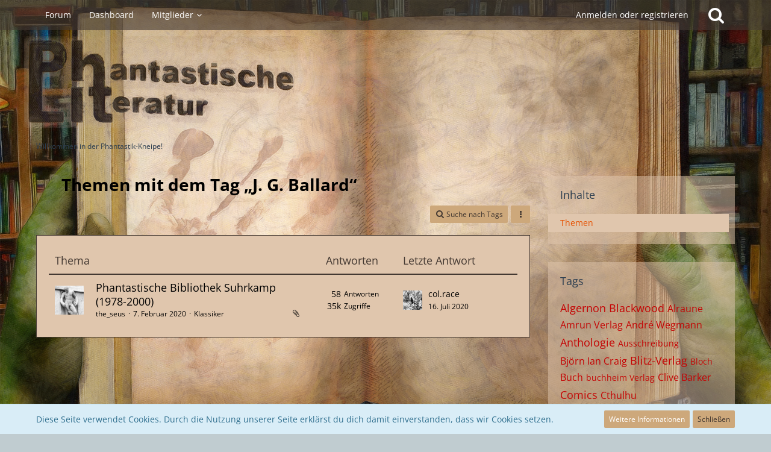

--- FILE ---
content_type: text/html; charset=UTF-8
request_url: https://phantastik-literatur.de/index.php?tagged/289-j-g-ballard/&objectType=com.woltlab.wbb.thread
body_size: 12182
content:






<!DOCTYPE html>
<html dir="ltr" lang="de">

<head>
	<meta charset="utf-8">
		
	<title>Themen mit dem Tag „J. G. Ballard“ - Willkommen in der Phantastik-Kneipe!</title>
	
	<meta name="viewport" content="width=device-width, initial-scale=1">
<meta name="format-detection" content="telephone=no">
<meta name="robots" content="noindex"><meta name="description" content="Forum rund um phanatastische Literatur und Phantastik in anderen Medien">
<meta property="og:site_name" content="Willkommen in der Phantastik-Kneipe!">
<meta property="og:image" content="https://phantastik-literatur.de/logotrans_fav.png">

<!-- Stylesheets -->
<link rel="stylesheet" type="text/css" href="https://phantastik-literatur.de/style/style-16.css?m=1752476587"><link rel="preload" href="https://phantastik-literatur.de/font/families/Open%20Sans/OpenSans%5Bwdth%2Cwght%5D.woff2?v=1752476549" as="font" crossorigin><link rel="preload" href="https://phantastik-literatur.de/font/fontawesome-webfont.woff2?v=4.7.0" as="font" crossorigin type="font/woff2">


<script>
	var SID_ARG_2ND	= '';
	var WCF_PATH = 'https://phantastik-literatur.de/';
	var WSC_API_URL = 'https://phantastik-literatur.de/';
	
	var LANGUAGE_ID = 1;
	var LANGUAGE_USE_INFORMAL_VARIANT = true;
	var TIME_NOW = 1769907817;
	var LAST_UPDATE_TIME = 1752476551;
	var URL_LEGACY_MODE = false;
	var ENABLE_DEBUG_MODE = false;
	var ENABLE_PRODUCTION_DEBUG_MODE = true;
	var ENABLE_DEVELOPER_TOOLS = false;
	var WSC_API_VERSION = 2019;
	var PAGE_TITLE = 'Willkommen in der Phantastik-Kneipe!';
	
	var REACTION_TYPES = {"1":{"title":"Gef\u00e4llt mir","renderedIcon":"<img\n\tsrc=\"https:\/\/phantastik-literatur.de\/images\/reaction\/like.svg\"\n\talt=\"Gef\u00e4llt mir\"\n\tclass=\"reactionType\"\n\tdata-reaction-type-id=\"1\"\n>","iconPath":"https:\/\/phantastik-literatur.de\/images\/reaction\/like.svg","showOrder":1,"reactionTypeID":1,"isAssignable":1},"2":{"title":"Danke","renderedIcon":"<img\n\tsrc=\"https:\/\/phantastik-literatur.de\/images\/reaction\/thanks.svg\"\n\talt=\"Danke\"\n\tclass=\"reactionType\"\n\tdata-reaction-type-id=\"2\"\n>","iconPath":"https:\/\/phantastik-literatur.de\/images\/reaction\/thanks.svg","showOrder":2,"reactionTypeID":2,"isAssignable":1},"3":{"title":"Haha","renderedIcon":"<img\n\tsrc=\"https:\/\/phantastik-literatur.de\/images\/reaction\/haha.svg\"\n\talt=\"Haha\"\n\tclass=\"reactionType\"\n\tdata-reaction-type-id=\"3\"\n>","iconPath":"https:\/\/phantastik-literatur.de\/images\/reaction\/haha.svg","showOrder":3,"reactionTypeID":3,"isAssignable":1},"4":{"title":"Verwirrend","renderedIcon":"<img\n\tsrc=\"https:\/\/phantastik-literatur.de\/images\/reaction\/confused.svg\"\n\talt=\"Verwirrend\"\n\tclass=\"reactionType\"\n\tdata-reaction-type-id=\"4\"\n>","iconPath":"https:\/\/phantastik-literatur.de\/images\/reaction\/confused.svg","showOrder":4,"reactionTypeID":4,"isAssignable":1},"5":{"title":"Traurig","renderedIcon":"<img\n\tsrc=\"https:\/\/phantastik-literatur.de\/images\/reaction\/sad.svg\"\n\talt=\"Traurig\"\n\tclass=\"reactionType\"\n\tdata-reaction-type-id=\"5\"\n>","iconPath":"https:\/\/phantastik-literatur.de\/images\/reaction\/sad.svg","showOrder":5,"reactionTypeID":5,"isAssignable":1}};
	
	</script>

<script src="https://phantastik-literatur.de/js/WoltLabSuite.Core.min.js?v=1752476551"></script>
<script>
requirejs.config({
	baseUrl: 'https://phantastik-literatur.de/js',
	urlArgs: 't=1752476551'
		, paths: {
		'Bastelstu.be/core': 'Bastelstu.be/core/library.min',
	}
	
});

window.addEventListener('pageshow', function(event) {
	if (event.persisted) {
		window.location.reload();
	}
});

</script>
<script src="https://phantastik-literatur.de/js/WoltLabSuite.Forum.min.js?v=1752476551"></script>
<noscript>
	<style>
		.jsOnly {
			display: none !important;
		}
		
		.noJsOnly {
			display: block !important;
		}
	</style>
</noscript>

<script type="application/ld+json">
{
"@context": "http://schema.org",
"@type": "WebSite",
"url": "https:\/\/phantastik-literatur.de\/forum\/",
"potentialAction": {
"@type": "SearchAction",
"target": "https:\/\/phantastik-literatur.de\/index.php?search\/&q={search_term_string}",
"query-input": "required name=search_term_string"
}
}
</script>

<script>;(function () {
	var noop = function () { return false }

	if (!window.be) window.be = { }
	if (!window.be.bastelstu) window.be.bastelstu = { }
	if (!window.be.bastelstu.wcf) window.be.bastelstu.wcf = { }
	if (!window.be.bastelstu.wcf.push) {
		var legacy = { init: noop
		             , onConnect: noop
		             , onDisconnect: noop
		             , onMessage: noop
		             }
		window.be.bastelstu.wcf.push = legacy
	}
})();</script>
<!-- Icons -->
<link rel="apple-touch-icon" sizes="180x180" href="https://phantastik-literatur.de/images/style-16/apple-touch-icon.png">
<link rel="manifest" href="https://phantastik-literatur.de/images/style-16/manifest.json">
<link rel="shortcut icon" href="https://phantastik-literatur.de/images/style-16/favicon.ico">
<meta name="msapplication-config" content="https://phantastik-literatur.de/images/style-16/browserconfig.xml">
<meta name="theme-color" content="rgba(205, 168, 123, 0)">

<link rel="canonical" href="https://phantastik-literatur.de/index.php?tagged/289-j-g-ballard/&amp;objectType=com.woltlab.wbb.thread">
	</head>

<body id="tpl_wcf_tagged"
	itemscope itemtype="http://schema.org/WebPage"	data-template="tagged" data-application="wcf" data-page-id="32" data-page-identifier="com.woltlab.wcf.Tagged"		class="">

<span id="top"></span>

<div id="pageContainer" class="pageContainer">
	
	
	<div id="pageHeaderContainer" class="pageHeaderContainer">
	<header id="pageHeader" class="pageHeader">
		<div id="pageHeaderPanel" class="pageHeaderPanel">
			<div class="layoutBoundary">
				<div class="box mainMenu" data-box-identifier="com.woltlab.wcf.MainMenu">
			
		
	<div class="boxContent">
		<nav aria-label="Hauptmenü">
	<ol class="boxMenu">
		
		
					<li class="" data-identifier="com.woltlab.wbb.BoardList">
				<a href="https://phantastik-literatur.de/forum/" class="boxMenuLink">
					<span class="boxMenuLinkTitle">Forum</span>
									</a>
				
				</li>				
									<li class="" data-identifier="com.woltlab.wcf.Dashboard">
				<a href="https://phantastik-literatur.de/index.php?dashboard/" class="boxMenuLink">
					<span class="boxMenuLinkTitle">Dashboard</span>
									</a>
				
				</li>				
									<li class=" boxMenuHasChildren" data-identifier="com.woltlab.wcf.MembersList">
				<a href="https://phantastik-literatur.de/index.php?members-list/" class="boxMenuLink">
					<span class="boxMenuLinkTitle">Mitglieder</span>
									</a>
				
				<ol class="boxMenuDepth1">				
									<li class="" data-identifier="com.woltlab.wcf.RecentActivityList">
				<a href="https://phantastik-literatur.de/index.php?recent-activity-list/" class="boxMenuLink">
					<span class="boxMenuLinkTitle">Letzte Aktivitäten</span>
									</a>
				
				</li>				
									<li class="" data-identifier="com.woltlab.wcf.UsersOnlineList">
				<a href="https://phantastik-literatur.de/index.php?users-online-list/" class="boxMenuLink">
					<span class="boxMenuLinkTitle">Benutzer online</span>
									</a>
				
				</li>				
									<li class="" data-identifier="com.woltlab.wcf.Team">
				<a href="https://phantastik-literatur.de/index.php?team/" class="boxMenuLink">
					<span class="boxMenuLinkTitle">Team</span>
									</a>
				
				</li>				
									<li class="" data-identifier="com.woltlab.wcf.UserSearch">
				<a href="https://phantastik-literatur.de/index.php?user-search/" class="boxMenuLink">
					<span class="boxMenuLinkTitle">Mitgliedersuche</span>
									</a>
				
				</li>				
									</ol></li>								
		
	</ol>
</nav>	</div>
</div>				
				<nav id="topMenu" class="userPanel">
			<a
			href="https://phantastik-literatur.de/index.php?login/&amp;url=https%3A%2F%2Fphantastik-literatur.de%2Findex.php%3Ftagged%2F289-j-g-ballard%2F%26objectType%3Dcom.woltlab.wbb.thread"
			class="userPanelLoginLink jsTooltip"
			title="Anmelden oder registrieren"
			rel="nofollow"
		>
			<span class="icon icon32 fa-sign-in" aria-hidden="true"></span>
		</a>
		
	<ul class="userPanelItems">
								<li id="userLogin">
				<a
					class="loginLink"
					href="https://phantastik-literatur.de/index.php?login/&amp;url=https%3A%2F%2Fphantastik-literatur.de%2Findex.php%3Ftagged%2F289-j-g-ballard%2F%26objectType%3Dcom.woltlab.wbb.thread"
					rel="nofollow"
				>Anmelden oder registrieren</a>
			</li>
				
								
							
		<!-- page search -->
		<li>
			<a href="https://phantastik-literatur.de/index.php?search/" id="userPanelSearchButton" class="jsTooltip" title="Suche"><span class="icon icon32 fa-search"></span> <span>Suche</span></a>
		</li>
	</ul>
</nav>
			</div>
		</div>
		
		<div id="pageHeaderFacade" class="pageHeaderFacade">
			<div class="layoutBoundary">
				<div id="pageHeaderLogo" class="pageHeaderLogo">
		
	<a href="https://phantastik-literatur.de/forum/" aria-label="Willkommen in der Phantastik-Kneipe!">
		<img src="https://phantastik-literatur.de/images/styleLogo-430fc6ef241597253e6641c779c3d8b6f056f443.png" alt="" class="pageHeaderLogoLarge" height="152" width="455" loading="eager">
		<img src="https://phantastik-literatur.de/images/styleLogo-mobile-12052577842fa4720f96cce72dcfd4e82e14efc3.png" alt="" class="pageHeaderLogoSmall" loading="eager">
		
		
	</a>
</div>
				
					


<a href="#" id="pageHeaderSearchMobile" class="pageHeaderSearchMobile" role="button" tabindex="0" aria-expanded="false" aria-label="Suche">
	<span class="icon icon32 fa-search" aria-hidden="true"></span>
</a>

<div id="pageHeaderSearch" class="pageHeaderSearch">
	<form method="post" action="https://phantastik-literatur.de/index.php?search/">
		<div id="pageHeaderSearchInputContainer" class="pageHeaderSearchInputContainer">
			<div class="pageHeaderSearchType dropdown">
				<a href="#" class="button dropdownToggle" id="pageHeaderSearchTypeSelect"><span class="pageHeaderSearchTypeLabel">Alles</span></a>
				<ul class="dropdownMenu">
					<li><a href="#" data-extended-link="https://phantastik-literatur.de/index.php?search/&amp;extended=1" data-object-type="everywhere">Alles</a></li>
					<li class="dropdownDivider"></li>
					
					
					
																													<li><a href="#" data-extended-link="https://phantastik-literatur.de/index.php?search/&amp;type=com.woltlab.wcf.page&amp;extended=1" data-object-type="com.woltlab.wcf.page">Seiten</a></li>
																																			<li><a href="#" data-extended-link="https://phantastik-literatur.de/index.php?search/&amp;type=com.woltlab.wbb.post&amp;extended=1" data-object-type="com.woltlab.wbb.post">Forum</a></li>
																
					<li class="dropdownDivider"></li>
					<li><a class="pageHeaderSearchExtendedLink" href="https://phantastik-literatur.de/index.php?search/&amp;extended=1">Erweiterte Suche</a></li>
				</ul>
			</div>
			
			<input type="search" name="q" id="pageHeaderSearchInput" class="pageHeaderSearchInput" placeholder="Suchbegriff eingeben" autocomplete="off" value="">
			
			<button class="pageHeaderSearchInputButton button" type="submit">
				<span class="icon icon16 fa-search pointer" title="Suche"></span>
			</button>
			
			<div id="pageHeaderSearchParameters"></div>
			
					</div>
	</form>
</div>

	</div>
		</div>
	</header>
	
	
</div>
	
		<div class="pageNavigation powerSettings">
		<div class="layoutBoundary">
				<nav class="breadcrumbs" aria-label="Verlaufsnavigation">
		<ol itemprop="breadcrumb" itemscope itemtype="http://schema.org/BreadcrumbList">
			<li title="Willkommen in der Phantastik-Kneipe!" itemprop="itemListElement" itemscope itemtype="http://schema.org/ListItem">
							<a href="https://phantastik-literatur.de/forum/" itemprop="item"><span itemprop="name">Willkommen in der Phantastik-Kneipe!</span></a>
															<meta itemprop="position" content="1">
																					</li>
		</ol>
	</nav>
		</div>
	</div>
	
	
	
	<div class="pageNavigation">
	<div class="layoutBoundary">
			<nav class="breadcrumbs" aria-label="Verlaufsnavigation">
		<ol itemprop="breadcrumb" itemscope itemtype="http://schema.org/BreadcrumbList">
			<li title="Willkommen in der Phantastik-Kneipe!" itemprop="itemListElement" itemscope itemtype="http://schema.org/ListItem">
							<a href="https://phantastik-literatur.de/forum/" itemprop="item"><span itemprop="name">Willkommen in der Phantastik-Kneipe!</span></a>
															<meta itemprop="position" content="1">
																					</li>
		</ol>
	</nav>
		
		
	</div>
</div>
	
	
	
	<section id="main" class="main" role="main">
		<div class="layoutBoundary">
			
			
			<div id="content" class="content">
								
																					
													<header class="contentHeader">
								<div class="contentHeaderTitle">
									<h1 class="contentTitle">Themen mit dem Tag „J. G. Ballard“</h1>
																	</div>
								
								
							</header>
																			
				
				
				
				
				<div class="contentInteraction">
        
                    <div class="contentInteractionButtonContainer">
                                    <div class="contentInteractionButtons">
                        <a href="https://phantastik-literatur.de/index.php?tag-search/" class="contentInteractionButton button small"><span class="icon icon16 fa-search"></span> <span>Suche nach Tags</span></a>                    </div>
                
                                    <div class="contentInteractionDropdown dropdown jsOnly">
                        <a href="#" class="button small dropdownToggle" aria-label="Mehr"><span class="icon icon16 fa-ellipsis-v"></span></a>

                        <ul class="contentInteractionDropdownItems dropdownMenu">
                            <li class="jsOnly">
		<a href="#" class="jsSidebarCollapseButton jsTooltip">
							Seitenleiste schließen
					</a>
	</li>
	
	</ul>
                    </div>
                            </div>
            </div>

	<div class="section tabularBox messageGroupList wbbThreadList">
	<ol class="tabularList">
		<li class="tabularListRow tabularListRowHead">
			<ol class="tabularListColumns">
				<li class="columnSubject">Thema</li>
				<li class="columnStats">Antworten</li>
				<li class="columnLastPost">Letzte Antwort</li>
				
				
			</ol>
		</li>
		
		
	<li class="tabularListRow">
		<ol
			id="thread635"
			class="tabularListColumns messageGroup wbbThread jsClipboardObject"
			data-thread-id="635" data-element-id="635" data-is-closed="0" data-is-deleted="0"
			data-is-sticky="0" data-is-disabled="0" data-is-announcement="0"
						data-is-link="0"
		>
									<li class="columnIcon columnAvatar">
				<div>
					<p><img src="https://phantastik-literatur.de/images/avatars/43/143-434c31cd9ff89ce8a03bd565a54d2bf1f8ca319f.webp" width="48" height="48" alt="" class="userAvatarImage" loading="lazy"></p>
					
								
																											
					
				</div>
			</li>
							<li class="columnSubject">
					
					
					<h3>
						
						
																					<a href="https://phantastik-literatur.de/forum/index.php?thread/635-phantastische-bibliothek-suhrkamp-1978-2000/" class="messageGroupLink wbbTopicLink" data-object-id="635">Phantastische Bibliothek Suhrkamp (1978-2000)</a>
																			
													<span class="badge messageGroupCounterMobile">58</span>
											</h3>
					
					<aside class="statusDisplay" role="presentation">
						<ul class="inlineList statusIcons">
																																										<li><span class="icon icon16 fa-paperclip jsTooltip" title="Dieses Thema enthält 12 Dateianhänge."></span></li>							
														
							
							
													</ul>
					</aside>
					
					<ul class="inlineList dotSeparated small messageGroupInfo">
						<li class="messageGroupAuthor"><a href="https://phantastik-literatur.de/index.php?user/129-the-seus/" data-object-id="129" class="userLink">the_seus</a></li>
						<li class="messageGroupTime"><time datetime="2020-02-07T18:07:41+01:00" class="datetime" data-timestamp="1581095261" data-date="7. Februar 2020" data-time="18:07" data-offset="3600">7. Februar 2020</time></li>
												<li class="wbbThreadBoardLink"><a href="https://phantastik-literatur.de/forum/index.php?board/42-klassiker/">Klassiker</a></li>						
					</ul>
					
					<ul class="messageGroupInfoMobile">
						<li class="messageGroupAuthorMobile">the_seus</li>
						<li class="messageGroupLastPostTimeMobile"><time datetime="2020-07-16T19:54:33+02:00" class="datetime" data-timestamp="1594922073" data-date="16. Juli 2020" data-time="19:54" data-offset="7200">16. Juli 2020</time></li>
					</ul>
					
										
					
				</li>
				<li class="columnStats">
					<dl class="plain statsDataList">
						<dt>Antworten</dt>
						<dd>58</dd>
					</dl>
					<dl class="plain statsDataList">
						<dt>Zugriffe</dt>
						<dd>35k</dd>
					</dl>
					
					<div class="messageGroupListStatsSimple"><span class="icon icon16 fa-comment-o" aria-label="Antworten"></span> 58</div>
				</li>
				
				<li class="columnLastPost">
											<div class="box32">
							<a href="https://phantastik-literatur.de/forum/index.php?thread/635-phantastische-bibliothek-suhrkamp-1978-2000/&amp;action=lastPost" class="jsTooltip" title="Zum letzten Beitrag springen"><img src="https://phantastik-literatur.de/images/avatars/46/196-4664866d67933ccc51d228b406d32ec9e19cb73b.webp" width="32" height="32" alt="" class="userAvatarImage" loading="lazy"></a>
							
							<div>
								<p>
									<a href="https://phantastik-literatur.de/index.php?user/194-col-race/" data-object-id="194" class="userLink">col.race</a>								</p>
								<small><time datetime="2020-07-16T19:54:33+02:00" class="datetime" data-timestamp="1594922073" data-date="16. Juli 2020" data-time="19:54" data-offset="7200">16. Juli 2020</time></small>
							</div>
						</div>
									</li>
						
			
		</ol>
	</li>
	</ol>
</div>

<footer class="contentFooter">
	
	
	
</footer>

				
				
				
				
							</div>
				
							
							<aside class="sidebar boxesSidebarRight" aria-label="Rechte Seitenleiste">
					<div class="boxContainer">
													
										
				
				
								
										<section class="box" data-static-box-identifier="com.woltlab.wcf.TaggedMenu">
		<h2 class="boxTitle">Inhalte</h2>
		
		<nav class="boxContent">
			<ul class="boxMenu">
									<li class="active"><a class="boxMenuLink" href="https://phantastik-literatur.de/index.php?tagged/289-j-g-ballard/&amp;objectType=com.woltlab.wbb.thread">Themen</a></li>
							</ul>
		</nav>
	</section>
	
			<section class="box" data-static-box-identifier="com.woltlab.wcf.TaggedTagCloud">
			<h2 class="boxTitle">Tags</h2>
			
			<div class="boxContent">
					<ul class="tagList">
		<li><a href="https://phantastik-literatur.de/index.php?tagged/226-algernon-blackwood/&amp;objectType=com.woltlab.wbb.thread" rel="tag" class="tagWeight4">Algernon Blackwood</a></li>
							<li><a href="https://phantastik-literatur.de/index.php?tagged/952-alraune/&amp;objectType=com.woltlab.wbb.thread" rel="tag" class="tagWeight3">Alraune</a></li>
							<li><a href="https://phantastik-literatur.de/index.php?tagged/328-amrun-verlag/&amp;objectType=com.woltlab.wbb.thread" rel="tag" class="tagWeight3">Amrun Verlag</a></li>
							<li><a href="https://phantastik-literatur.de/index.php?tagged/706-andr%C3%A9-wegmann/&amp;objectType=com.woltlab.wbb.thread" rel="tag" class="tagWeight3">André Wegmann</a></li>
							<li><a href="https://phantastik-literatur.de/index.php?tagged/208-anthologie/&amp;objectType=com.woltlab.wbb.thread" rel="tag" class="tagWeight4">Anthologie</a></li>
							<li><a href="https://phantastik-literatur.de/index.php?tagged/206-ausschreibung/&amp;objectType=com.woltlab.wbb.thread" rel="tag" class="tagWeight2">Ausschreibung</a></li>
							<li><a href="https://phantastik-literatur.de/index.php?tagged/379-bj%C3%B6rn-ian-craig/&amp;objectType=com.woltlab.wbb.thread" rel="tag" class="tagWeight3">Björn Ian Craig</a></li>
							<li><a href="https://phantastik-literatur.de/index.php?tagged/257-blitz-verlag/&amp;objectType=com.woltlab.wbb.thread" rel="tag" class="tagWeight4">Blitz-Verlag</a></li>
							<li><a href="https://phantastik-literatur.de/index.php?tagged/178-bloch/&amp;objectType=com.woltlab.wbb.thread" rel="tag" class="tagWeight2">Bloch</a></li>
							<li><a href="https://phantastik-literatur.de/index.php?tagged/841-buch/&amp;objectType=com.woltlab.wbb.thread" rel="tag" class="tagWeight3">Buch</a></li>
							<li><a href="https://phantastik-literatur.de/index.php?tagged/236-buchheim-verlag/&amp;objectType=com.woltlab.wbb.thread" rel="tag" class="tagWeight2">buchheim Verlag</a></li>
							<li><a href="https://phantastik-literatur.de/index.php?tagged/113-clive-barker/&amp;objectType=com.woltlab.wbb.thread" rel="tag" class="tagWeight3">Clive Barker</a></li>
							<li><a href="https://phantastik-literatur.de/index.php?tagged/630-comics/&amp;objectType=com.woltlab.wbb.thread" rel="tag" class="tagWeight4">Comics</a></li>
							<li><a href="https://phantastik-literatur.de/index.php?tagged/105-cthulhu/&amp;objectType=com.woltlab.wbb.thread" rel="tag" class="tagWeight3">Cthulhu</a></li>
							<li><a href="https://phantastik-literatur.de/index.php?tagged/243-der-dunkle-turm/&amp;objectType=com.woltlab.wbb.thread" rel="tag" class="tagWeight4">Der dunkle Turm</a></li>
							<li><a href="https://phantastik-literatur.de/index.php?tagged/139-dystopie/&amp;objectType=com.woltlab.wbb.thread" rel="tag" class="tagWeight2">Dystopie</a></li>
							<li><a href="https://phantastik-literatur.de/index.php?tagged/186-edgar-allan-poe/&amp;objectType=com.woltlab.wbb.thread" rel="tag" class="tagWeight4">Edgar Allan Poe</a></li>
							<li><a href="https://phantastik-literatur.de/index.php?tagged/441-edition-phantasia/&amp;objectType=com.woltlab.wbb.thread" rel="tag" class="tagWeight2">Edition Phantasia</a></li>
							<li><a href="https://phantastik-literatur.de/index.php?tagged/142-empfehlungen/&amp;objectType=com.woltlab.wbb.thread" rel="tag" class="tagWeight2">empfehlungen</a></li>
							<li><a href="https://phantastik-literatur.de/index.php?tagged/248-erik-r-andara/&amp;objectType=com.woltlab.wbb.thread" rel="tag" class="tagWeight4">Erik R. Andara</a></li>
							<li><a href="https://phantastik-literatur.de/index.php?tagged/190-fantasy/&amp;objectType=com.woltlab.wbb.thread" rel="tag" class="tagWeight5">Fantasy</a></li>
							<li><a href="https://phantastik-literatur.de/index.php?tagged/530-faye-hell/&amp;objectType=com.woltlab.wbb.thread" rel="tag" class="tagWeight2">Faye Hell</a></li>
							<li><a href="https://phantastik-literatur.de/index.php?tagged/240-felix-woitkowski/&amp;objectType=com.woltlab.wbb.thread" rel="tag" class="tagWeight2">Felix Woitkowski</a></li>
							<li><a href="https://phantastik-literatur.de/index.php?tagged/353-festa-verlag/&amp;objectType=com.woltlab.wbb.thread" rel="tag" class="tagWeight4">Festa Verlag</a></li>
							<li><a href="https://phantastik-literatur.de/index.php?tagged/179-film/&amp;objectType=com.woltlab.wbb.thread" rel="tag" class="tagWeight3">Film</a></li>
							<li><a href="https://phantastik-literatur.de/index.php?tagged/196-franz-rottensteiner/&amp;objectType=com.woltlab.wbb.thread" rel="tag" class="tagWeight3">Franz Rottensteiner</a></li>
							<li><a href="https://phantastik-literatur.de/index.php?tagged/193-gedicht/&amp;objectType=com.woltlab.wbb.thread" rel="tag" class="tagWeight2">Gedicht</a></li>
							<li><a href="https://phantastik-literatur.de/index.php?tagged/150-geister/&amp;objectType=com.woltlab.wbb.thread" rel="tag" class="tagWeight2">geister</a></li>
							<li><a href="https://phantastik-literatur.de/index.php?tagged/362-goblin-press/&amp;objectType=com.woltlab.wbb.thread" rel="tag" class="tagWeight3">Goblin Press</a></li>
							<li><a href="https://phantastik-literatur.de/index.php?tagged/21-grusel/&amp;objectType=com.woltlab.wbb.thread" rel="tag" class="tagWeight4">Grusel</a></li>
							<li><a href="https://phantastik-literatur.de/index.php?tagged/286-h-p-lovecraft/&amp;objectType=com.woltlab.wbb.thread" rel="tag" class="tagWeight3">H. P. Lovecraft</a></li>
							<li><a href="https://phantastik-literatur.de/index.php?tagged/899-halloween/&amp;objectType=com.woltlab.wbb.thread" rel="tag" class="tagWeight3">Halloween</a></li>
							<li><a href="https://phantastik-literatur.de/index.php?tagged/613-hanns-heinz-ewers/&amp;objectType=com.woltlab.wbb.thread" rel="tag" class="tagWeight2">Hanns Heinz Ewers</a></li>
							<li><a href="https://phantastik-literatur.de/index.php?tagged/701-haunted-house/&amp;objectType=com.woltlab.wbb.thread" rel="tag" class="tagWeight2">Haunted House</a></li>
							<li><a href="https://phantastik-literatur.de/index.php?tagged/347-heyne/&amp;objectType=com.woltlab.wbb.thread" rel="tag" class="tagWeight3">Heyne</a></li>
							<li><a href="https://phantastik-literatur.de/index.php?tagged/22-horror/&amp;objectType=com.woltlab.wbb.thread" rel="tag" class="tagWeight7">Horror</a></li>
							<li><a href="https://phantastik-literatur.de/index.php?tagged/14-h%C3%B6rbuch/&amp;objectType=com.woltlab.wbb.thread" rel="tag" class="tagWeight3">Hörbuch</a></li>
							<li><a href="https://phantastik-literatur.de/index.php?tagged/35-h%C3%B6rspiel/&amp;objectType=com.woltlab.wbb.thread" rel="tag" class="tagWeight3">Hörspiel</a></li>
							<li><a href="https://phantastik-literatur.de/index.php?tagged/87-ina-elbracht/&amp;objectType=com.woltlab.wbb.thread" rel="tag" class="tagWeight3">Ina Elbracht</a></li>
							<li><a href="https://phantastik-literatur.de/index.php?tagged/30-joe-hill/&amp;objectType=com.woltlab.wbb.thread" rel="tag" class="tagWeight2">joe hill</a></li>
							<li><a href="https://phantastik-literatur.de/index.php?tagged/403-j%C3%B6rg-kleudgen/&amp;objectType=com.woltlab.wbb.thread" rel="tag" class="tagWeight3">Jörg Kleudgen</a></li>
							<li><a href="https://phantastik-literatur.de/index.php?tagged/83-king/&amp;objectType=com.woltlab.wbb.thread" rel="tag" class="tagWeight3">King</a></li>
							<li><a href="https://phantastik-literatur.de/index.php?tagged/525-kovd-verlag/&amp;objectType=com.woltlab.wbb.thread" rel="tag" class="tagWeight2">KOVD Verlag</a></li>
							<li><a href="https://phantastik-literatur.de/index.php?tagged/319-kurzgeschichte/&amp;objectType=com.woltlab.wbb.thread" rel="tag" class="tagWeight4">Kurzgeschichte</a></li>
							<li><a href="https://phantastik-literatur.de/index.php?tagged/385-kurzgeschichten/&amp;objectType=com.woltlab.wbb.thread" rel="tag" class="tagWeight4">Kurzgeschichten</a></li>
							<li><a href="https://phantastik-literatur.de/index.php?tagged/355-laird-barron/&amp;objectType=com.woltlab.wbb.thread" rel="tag" class="tagWeight2">Laird Barron</a></li>
							<li><a href="https://phantastik-literatur.de/index.php?tagged/1057-lesung/&amp;objectType=com.woltlab.wbb.thread" rel="tag" class="tagWeight5">Lesung</a></li>
							<li><a href="https://phantastik-literatur.de/index.php?tagged/754-lost-world/&amp;objectType=com.woltlab.wbb.thread" rel="tag" class="tagWeight2">Lost World</a></li>
							<li><a href="https://phantastik-literatur.de/index.php?tagged/1056-louis-marvick/&amp;objectType=com.woltlab.wbb.thread" rel="tag" class="tagWeight3">Louis Marvick</a></li>
							<li><a href="https://phantastik-literatur.de/index.php?tagged/50-lovecraft/&amp;objectType=com.woltlab.wbb.thread" rel="tag" class="tagWeight6">Lovecraft</a></li>
							<li><a href="https://phantastik-literatur.de/index.php?tagged/565-m-h-steinmetz/&amp;objectType=com.woltlab.wbb.thread" rel="tag" class="tagWeight2">M.H.Steinmetz</a></li>
							<li><a href="https://phantastik-literatur.de/index.php?tagged/44-magazin/&amp;objectType=com.woltlab.wbb.thread" rel="tag" class="tagWeight3">Magazin</a></li>
							<li><a href="https://phantastik-literatur.de/index.php?tagged/588-marianne-labisch/&amp;objectType=com.woltlab.wbb.thread" rel="tag" class="tagWeight3">Marianne Labisch</a></li>
							<li><a href="https://phantastik-literatur.de/index.php?tagged/1090-martin-ruf/&amp;objectType=com.woltlab.wbb.thread" rel="tag" class="tagWeight3">Martin Ruf</a></li>
							<li><a href="https://phantastik-literatur.de/index.php?tagged/378-michael-schmidt/&amp;objectType=com.woltlab.wbb.thread" rel="tag" class="tagWeight2">Michael Schmidt</a></li>
							<li><a href="https://phantastik-literatur.de/index.php?tagged/434-michael-siefener/&amp;objectType=com.woltlab.wbb.thread" rel="tag" class="tagWeight4">Michael Siefener</a></li>
							<li><a href="https://phantastik-literatur.de/index.php?tagged/4-netflix/&amp;objectType=com.woltlab.wbb.thread" rel="tag" class="tagWeight5">netflix</a></li>
							<li><a href="https://phantastik-literatur.de/index.php?tagged/794-nighttrain/&amp;objectType=com.woltlab.wbb.thread" rel="tag" class="tagWeight2">Nighttrain</a></li>
							<li><a href="https://phantastik-literatur.de/index.php?tagged/784-nosferatu/&amp;objectType=com.woltlab.wbb.thread" rel="tag" class="tagWeight2">Nosferatu</a></li>
							<li><a href="https://phantastik-literatur.de/index.php?tagged/418-novelle/&amp;objectType=com.woltlab.wbb.thread" rel="tag" class="tagWeight3">Novelle</a></li>
							<li><a href="https://phantastik-literatur.de/index.php?tagged/144-okkult/&amp;objectType=com.woltlab.wbb.thread" rel="tag" class="tagWeight3">Okkult</a></li>
							<li><a href="https://phantastik-literatur.de/index.php?tagged/392-okkultismus/&amp;objectType=com.woltlab.wbb.thread" rel="tag" class="tagWeight3">Okkultismus</a></li>
							<li><a href="https://phantastik-literatur.de/index.php?tagged/242-p-machinery/&amp;objectType=com.woltlab.wbb.thread" rel="tag" class="tagWeight3">p.machinery</a></li>
							<li><a href="https://phantastik-literatur.de/index.php?tagged/82-pan-e-v/&amp;objectType=com.woltlab.wbb.thread" rel="tag" class="tagWeight3">Pan e.V.</a></li>
							<li><a href="https://phantastik-literatur.de/index.php?tagged/822-phanastik/&amp;objectType=com.woltlab.wbb.thread" rel="tag" class="tagWeight3">Phanastik</a></li>
							<li><a href="https://phantastik-literatur.de/index.php?tagged/41-phantastik/&amp;objectType=com.woltlab.wbb.thread" rel="tag" class="tagWeight5">Phantastik</a></li>
							<li><a href="https://phantastik-literatur.de/index.php?tagged/211-phantastische-bibliothek/&amp;objectType=com.woltlab.wbb.thread" rel="tag" class="tagWeight3">Phantastische Bibliothek</a></li>
							<li><a href="https://phantastik-literatur.de/index.php?tagged/140-phantastische-literatur/&amp;objectType=com.woltlab.wbb.thread" rel="tag" class="tagWeight3">phantastische literatur</a></li>
							<li><a href="https://phantastik-literatur.de/index.php?tagged/293-philip-k-dick/&amp;objectType=com.woltlab.wbb.thread" rel="tag" class="tagWeight2">Philip K. Dick</a></li>
							<li><a href="https://phantastik-literatur.de/index.php?tagged/147-podcast/&amp;objectType=com.woltlab.wbb.thread" rel="tag" class="tagWeight4">podcast</a></li>
							<li><a href="https://phantastik-literatur.de/index.php?tagged/323-redrum/&amp;objectType=com.woltlab.wbb.thread" rel="tag" class="tagWeight3">Redrum</a></li>
							<li><a href="https://phantastik-literatur.de/index.php?tagged/417-roman/&amp;objectType=com.woltlab.wbb.thread" rel="tag" class="tagWeight3">Roman</a></li>
							<li><a href="https://phantastik-literatur.de/index.php?tagged/702-satire/&amp;objectType=com.woltlab.wbb.thread" rel="tag" class="tagWeight2">Satire</a></li>
							<li><a href="https://phantastik-literatur.de/index.php?tagged/42-science-fiction/&amp;objectType=com.woltlab.wbb.thread" rel="tag" class="tagWeight4">Science-Fiction</a></li>
							<li><a href="https://phantastik-literatur.de/index.php?tagged/197-science-fiction/&amp;objectType=com.woltlab.wbb.thread" rel="tag" class="tagWeight5">Science Fiction</a></li>
							<li><a href="https://phantastik-literatur.de/index.php?tagged/170-sekund%C3%A4rliteratur/&amp;objectType=com.woltlab.wbb.thread" rel="tag" class="tagWeight3">Sekundärliteratur</a></li>
							<li><a href="https://phantastik-literatur.de/index.php?tagged/5-serie/&amp;objectType=com.woltlab.wbb.thread" rel="tag" class="tagWeight4">serie</a></li>
							<li><a href="https://phantastik-literatur.de/index.php?tagged/582-sf/&amp;objectType=com.woltlab.wbb.thread" rel="tag" class="tagWeight4">SF</a></li>
							<li><a href="https://phantastik-literatur.de/index.php?tagged/217-siefener/&amp;objectType=com.woltlab.wbb.thread" rel="tag" class="tagWeight2">Siefener</a></li>
							<li><a href="https://phantastik-literatur.de/index.php?tagged/9-stephen-king/&amp;objectType=com.woltlab.wbb.thread" rel="tag" class="tagWeight6">Stephen King</a></li>
							<li><a href="https://phantastik-literatur.de/index.php?tagged/405-storysammlung/&amp;objectType=com.woltlab.wbb.thread" rel="tag" class="tagWeight3">Storysammlung</a></li>
							<li><a href="https://phantastik-literatur.de/index.php?tagged/282-strugatzki/&amp;objectType=com.woltlab.wbb.thread" rel="tag" class="tagWeight3">Strugatzki</a></li>
							<li><a href="https://phantastik-literatur.de/index.php?tagged/212-suhrkamp/&amp;objectType=com.woltlab.wbb.thread" rel="tag" class="tagWeight3">Suhrkamp</a></li>
							<li><a href="https://phantastik-literatur.de/index.php?tagged/346-suhrkamp-verlag/&amp;objectType=com.woltlab.wbb.thread" rel="tag" class="tagWeight3">Suhrkamp Verlag</a></li>
							<li><a href="https://phantastik-literatur.de/index.php?tagged/276-thomas-finn/&amp;objectType=com.woltlab.wbb.thread" rel="tag" class="tagWeight2">Thomas Finn</a></li>
							<li><a href="https://phantastik-literatur.de/index.php?tagged/103-thriller/&amp;objectType=com.woltlab.wbb.thread" rel="tag" class="tagWeight3">Thriller</a></li>
							<li><a href="https://phantastik-literatur.de/index.php?tagged/424-tobias-reckermann/&amp;objectType=com.woltlab.wbb.thread" rel="tag" class="tagWeight3">Tobias Reckermann</a></li>
							<li><a href="https://phantastik-literatur.de/index.php?tagged/332-torsten-low-verlag/&amp;objectType=com.woltlab.wbb.thread" rel="tag" class="tagWeight3">Torsten Low Verlag</a></li>
							<li><a href="https://phantastik-literatur.de/index.php?tagged/1070-totenschein/&amp;objectType=com.woltlab.wbb.thread" rel="tag" class="tagWeight4">TOTENSCHEIN</a></li>
							<li><a href="https://phantastik-literatur.de/index.php?tagged/134-vampir/&amp;objectType=com.woltlab.wbb.thread" rel="tag" class="tagWeight3">Vampir</a></li>
							<li><a href="https://phantastik-literatur.de/index.php?tagged/591-vincent-preis/&amp;objectType=com.woltlab.wbb.thread" rel="tag" class="tagWeight5">Vincent Preis</a></li>
							<li><a href="https://phantastik-literatur.de/index.php?tagged/1215-vincent-preis-2024/&amp;objectType=com.woltlab.wbb.thread" rel="tag" class="tagWeight3">Vincent Preis 2024</a></li>
							<li><a href="https://phantastik-literatur.de/index.php?tagged/36-vincent-voss/&amp;objectType=com.woltlab.wbb.thread" rel="tag" class="tagWeight5">vincent voss</a></li>
							<li><a href="https://phantastik-literatur.de/index.php?tagged/1079-wdr/&amp;objectType=com.woltlab.wbb.thread" rel="tag" class="tagWeight3">WDR</a></li>
							<li><a href="https://phantastik-literatur.de/index.php?tagged/312-weird-fiction/&amp;objectType=com.woltlab.wbb.thread" rel="tag" class="tagWeight6">Weird Fiction</a></li>
							<li><a href="https://phantastik-literatur.de/index.php?tagged/250-white-train/&amp;objectType=com.woltlab.wbb.thread" rel="tag" class="tagWeight4">White Train</a></li>
							<li><a href="https://phantastik-literatur.de/index.php?tagged/172-wien/&amp;objectType=com.woltlab.wbb.thread" rel="tag" class="tagWeight2">Wien</a></li>
							<li><a href="https://phantastik-literatur.de/index.php?tagged/46-zombies/&amp;objectType=com.woltlab.wbb.thread" rel="tag" class="tagWeight2">Zombies</a></li>
							<li><a href="https://phantastik-literatur.de/index.php?tagged/574-zukunft/&amp;objectType=com.woltlab.wbb.thread" rel="tag" class="tagWeight2">Zukunft</a></li>
							<li><a href="https://phantastik-literatur.de/index.php?tagged/136-%C3%B6sterreich/&amp;objectType=com.woltlab.wbb.thread" rel="tag" class="tagWeight2">Österreich</a></li>
	</ul>
			</div>
		</section>
									
								
								
						
											</div>
				</aside>
					</div>
	</section>
	
	
	
	
	
	<footer id="pageFooter" class="pageFooter">
		
						
			<div class="boxesFooter">
			<div class="layoutBoundary clearfix">
									<span class="styleChanger jsOnly">
						<a href="#" class="jsButtonStyleChanger">Stil ändern</a>
					</span>
													<div class="boxContainer">
						<div class="box" data-box-identifier="com.woltlab.wcf.FooterMenu">
			
		
	<div class="boxContent">
		<nav aria-label="Footer-Menü">
	<ol class="boxMenu">
		
		
					<li class="" data-identifier="com.woltlab.wcf.generic24">
				<a href="https://phantastik-literatur.de/index.php?dashboard/" class="boxMenuLink">
					<span class="boxMenuLinkTitle">Dashboard</span>
									</a>
				
				</li>				
									<li class="" data-identifier="com.woltlab.wcf.PrivacyPolicy">
				<a href="https://phantastik-literatur.de/index.php?datenschutzerklaerung/" class="boxMenuLink">
					<span class="boxMenuLinkTitle">Datenschutzerklärung</span>
									</a>
				
				</li>				
									<li class="" data-identifier="com.woltlab.wcf.generic20">
				<a href="https://phantastik-literatur.de/index.php?cookie-richtlinie/" class="boxMenuLink">
					<span class="boxMenuLinkTitle">Cookies</span>
									</a>
				
				</li>				
									<li class="" data-identifier="com.woltlab.wcf.Contact">
				<a href="https://phantastik-literatur.de/index.php?contact/" class="boxMenuLink">
					<span class="boxMenuLinkTitle">Kontakt</span>
									</a>
				
				</li>				
									<li class="" data-identifier="com.woltlab.wcf.LegalNotice">
				<a href="https://phantastik-literatur.de/index.php?legal-notice/" class="boxMenuLink">
					<span class="boxMenuLinkTitle">Impressum</span>
									</a>
				
				</li>				
																	
		
	</ol>
</nav>	</div>
</div>
					</div>
				
			</div>
		</div>
		
			<div id="pageFooterCopyright" class="pageFooterCopyright">
			<div class="layoutBoundary">
				<div class="copyright"><a href="https://www.woltlab.com/de/" rel="nofollow" target="_blank">Community-Software: <strong>WoltLab Suite&trade;</strong></a></div>
			</div>
		</div>
	
</footer>
</div>

	
<div class="pageFooterStickyNotice">
			<div class="info cookiePolicyNotice">
			<div class="layoutBoundary">
				<span class="cookiePolicyNoticeText">Diese Seite verwendet Cookies. Durch die Nutzung unserer Seite erklärst du dich damit einverstanden, dass wir Cookies setzen.</span>
				<a href="https://phantastik-literatur.de/index.php?cookie-richtlinie/" class="button buttonPrimary small cookiePolicyNoticeMoreInformation">Weitere Informationen</a>
				<a href="#" class="button small jsOnly cookiePolicyNoticeDismiss">Schließen</a>
				</div>
		</div>
		
	
	
	<noscript>
		<div class="info" role="status">
			<div class="layoutBoundary">
				<span class="javascriptDisabledWarningText">In deinem Webbrowser ist JavaScript deaktiviert. Um alle Funktionen dieser Website nutzen zu können, muss JavaScript aktiviert sein.</span>
			</div>
		</div>	
	</noscript>
</div>

<script>
	require(['Language', 'WoltLabSuite/Core/BootstrapFrontend', 'User'], function(Language, BootstrapFrontend, User) {
		Language.addObject({
			'__days': [ 'Sonntag', 'Montag', 'Dienstag', 'Mittwoch', 'Donnerstag', 'Freitag', 'Samstag' ],
			'__daysShort': [ 'So', 'Mo', 'Di', 'Mi', 'Do', 'Fr', 'Sa' ],
			'__months': [ 'Januar', 'Februar', 'März', 'April', 'Mai', 'Juni', 'Juli', 'August', 'September', 'Oktober', 'November', 'Dezember' ], 
			'__monthsShort': [ 'Jan', 'Feb', 'Mrz', 'Apr', 'Mai', 'Jun', 'Jul', 'Aug', 'Sep', 'Okt', 'Nov', 'Dez' ],
			'wcf.clipboard.item.unmarkAll': 'Demarkieren',
			'wcf.clipboard.item.markAll': 'Alle Elemente markieren',
			'wcf.clipboard.item.mark': 'Element markieren',
			'wcf.date.relative.now': 'Vor einem Moment',
			'wcf.date.relative.minutes': 'Vor {if $minutes > 1}{#$minutes} Minuten{else}einer Minute{\/if}',
			'wcf.date.relative.hours': 'Vor {if $hours > 1}{#$hours} Stunden{else}einer Stunde{\/if}',
			'wcf.date.relative.pastDays': '{if $days > 1}{$day}{else}Gestern{\/if}, {$time}',
			'wcf.date.dateFormat': 'j. F Y',
			'wcf.date.dateTimeFormat': '%date%, %time%',
			'wcf.date.shortDateTimeFormat': '%date%',
			'wcf.date.hour': 'Stunde',
			'wcf.date.minute': 'Minute',
			'wcf.date.timeFormat': 'H:i',
			'wcf.date.firstDayOfTheWeek': '1',
			'wcf.global.button.add': 'Hinzufügen',
			'wcf.global.button.cancel': 'Abbrechen',
			'wcf.global.button.close': 'Schließen',
			'wcf.global.button.collapsible': 'Auf- und Zuklappen',
			'wcf.global.button.delete': 'Löschen',
			'wcf.button.delete.confirmMessage': '{if LANGUAGE_USE_INFORMAL_VARIANT}Willst du{else}Wollen Sie{\/if} <span class=\"confirmationObject\">{$objectTitle}<\/span> wirklich löschen?',
			'wcf.global.button.disable': 'Deaktivieren',
			'wcf.global.button.disabledI18n': 'einsprachig',
			'wcf.global.button.edit': 'Bearbeiten',
			'wcf.global.button.enable': 'Aktivieren',
			'wcf.global.button.hide': 'Ausblenden',
			'wcf.global.button.insert': 'Einfügen',
			'wcf.global.button.more': 'Mehr',
			'wcf.global.button.next': 'Weiter »',
			'wcf.global.button.preview': 'Vorschau',
			'wcf.global.button.reset': 'Zurücksetzen',
			'wcf.global.button.save': 'Speichern',
			'wcf.global.button.search': 'Suchen',
			'wcf.global.button.submit': 'Absenden',
			'wcf.global.button.upload': 'Hochladen',
			'wcf.global.confirmation.cancel': 'Abbrechen',
			'wcf.global.confirmation.confirm': 'OK',
			'wcf.global.confirmation.title': 'Bestätigung erforderlich',
			'wcf.global.decimalPoint': ',',
			'wcf.global.error.ajax.network': '<p>Ein Verbindungsaufbau zum Server war nicht möglich, bitte überprüfen Sie Ihre Internetverbindung.<\/p><p><br><\/p><p>Fehlermeldung von Ihrem Browser: „{$message}“<\/p>',
			'wcf.global.error.timeout': 'Keine Antwort vom Server erhalten, Anfrage wurde abgebrochen.',
			'wcf.global.form.error.empty': 'Bitte fülle dieses Eingabefeld aus.',
			'wcf.global.form.error.greaterThan': 'Der eingegebene Wert muss größer sein als {#$greaterThan}.',
			'wcf.global.form.error.lessThan': 'Der eingegebene Wert muss kleiner sein als {#$lessThan}.',
			'wcf.global.form.error.multilingual': 'Bitte fülle dieses Eingabefeld für jede Sprache aus.',
			'wcf.global.form.input.maxItems': 'Maximale Anzahl erreicht',
			'wcf.global.language.noSelection': 'Keine Auswahl',
			'wcf.global.loading': 'Lädt …',
			'wcf.global.noSelection': '(Keine Auswahl)',
			'wcf.global.select': 'Auswählen',
			'wcf.page.jumpTo': 'Gehe zu Seite',
			'wcf.page.jumpTo.description': 'Gib einen Wert zwischen „1“ und „#pages#“ ein.',
			'wcf.global.page.pagination': 'Navigation',
			'wcf.global.page.next': 'Nächste Seite',
			'wcf.global.page.previous': 'Vorherige Seite',
			'wcf.global.pageDirection': 'ltr',
			'wcf.global.reason': 'Begründung',
			'wcf.global.scrollUp': 'Zum Seitenanfang',
			'wcf.global.success': 'Die Aktion wurde erfolgreich ausgeführt.',
			'wcf.global.success.add': 'Der Eintrag wurde gespeichert.',
			'wcf.global.success.edit': 'Die Änderungen wurden gespeichert.',
			'wcf.global.thousandsSeparator': '.',
			'wcf.page.pagePosition': 'Seite {#$pageNo} von {#$pages}',
			'wcf.style.changeStyle': 'Stil ändern',
			'wcf.user.activityPoint': 'Punkte',
			'wcf.global.button.markAllAsRead': 'Alle als gelesen markieren',
			'wcf.global.button.markAsRead': 'Als gelesen markieren',
			'wcf.user.panel.settings': 'Einstellungen',
			'wcf.user.panel.showAll': 'Alle anzeigen',
			'wcf.menu.page': 'Menü',
			'wcf.menu.page.button.toggle': 'Weitere {$title} Seiten',
			'wcf.menu.user': 'Benutzer-Menü',
			'wcf.global.button.showMenu': 'Menü anzeigen',
			'wcf.global.button.hideMenu': 'Menü verbergen',
			'wcf.date.datePicker': 'Datumsauswahl',
			'wcf.date.datePicker.previousMonth': 'Vorheriger Monat',
			'wcf.date.datePicker.nextMonth': 'Nächster Monat',
			'wcf.date.datePicker.month': 'Monat',
			'wcf.date.datePicker.year': 'Jahr',
			'wcf.date.datePicker.hour': 'Stunde',
			'wcf.date.datePicker.minute': 'Minute',
			'wcf.global.form.password.button.hide': 'Verbergen',
			'wcf.global.form.password.button.show': 'Anzeigen',
			'wcf.message.share': 'Teilen',
			'wcf.message.share.facebook': 'Facebook',
			'wcf.message.share.twitter': 'Twitter',
			'wcf.message.share.reddit': 'Reddit',
			'wcf.message.share.whatsApp': 'WhatsApp',
			'wcf.message.share.linkedIn': 'LinkedIn',
			'wcf.message.share.pinterest': 'Pinterest',
			'wcf.message.share.xing': 'XING',
			'wcf.message.share.permalink': 'Permalink',
			'wcf.message.share.permalink.bbcode': 'BBCode',
			'wcf.message.share.permalink.html': 'HTML',
			'wcf.message.share.socialMedia': 'Social Media',
			'wcf.message.share.copy': 'Code kopieren',
			'wcf.message.share.copy.success': 'Der Code wurde erfolgreich kopiert.',
			'wcf.message.share.nativeShare': 'Weitere Optionen',
			'wcf.global.button.rss': 'RSS-Feed',
			'wcf.global.rss.copy': 'Link kopieren',
			'wcf.global.rss.copy.success': 'Der Link wurde erfolgreich kopiert.',
			'wcf.global.rss.accessToken.info': 'Der Link zum anonymen RSS-Feed enthält nur Inhalte, auf die Gäste Zugriff haben. Der Link zum personalisierten RSS-Feed enthält alle Inhalte, auf die du Zugriff hast.',
			'wcf.global.rss.withoutAccessToken': 'Anonymer RSS-Feed',
			'wcf.global.rss.withAccessToken': 'Personalisierter RSS-Feed',
			'wcf.user.language': 'Sprache'
						
			
		});
		
		User.init(
			0,
			'',
			''		);
		
		BootstrapFrontend.setup({
			backgroundQueue: {
				url: 'https://phantastik-literatur.de/index.php?background-queue-perform/',
				force: false			},
			enableUserPopover: true,
			executeCronjobs: false,
						    shareButtonProviders: ['Facebook', 'Twitter'],
						styleChanger: true		});
	});
	
	// prevent jQuery and other libraries from utilizing define()
	__require_define_amd = define.amd;
	define.amd = undefined;
</script>
<script src="https://phantastik-literatur.de/js/WCF.Combined.min.js?v=1752476551"></script>
<script>
	define.amd = __require_define_amd;
	$.holdReady(true);
	
	WCF.User.init(
		0,
		''	);
</script>
<script src="https://phantastik-literatur.de/forum/js/WBB.min.js?v=1752476551"></script>
<script>
	$(function() {
		WCF.User.Profile.ActivityPointList.init();
		
					require(['WoltLabSuite/Core/Ui/User/Trophy/List'], function (UserTrophyList) {
				new UserTrophyList();
			});
				
		require(['WoltLabSuite/Forum/Bootstrap'], (Bootstrap) => {
	Bootstrap.setup();
});
		
			});
</script>
<script>
		var $imageViewer = null;
		$(function() {
			WCF.Language.addObject({
				'wcf.imageViewer.button.enlarge': 'Vollbild-Modus',
				'wcf.imageViewer.button.full': 'Originalversion aufrufen',
				'wcf.imageViewer.seriesIndex': '{literal}{x} von {y}{\/literal}',
				'wcf.imageViewer.counter': '{literal}Bild {x} von {y}{\/literal}',
				'wcf.imageViewer.close': 'Schließen',
				'wcf.imageViewer.enlarge': 'Bild direkt anzeigen',
				'wcf.imageViewer.next': 'Nächstes Bild',
				'wcf.imageViewer.previous': 'Vorheriges Bild'
			});
			
			$imageViewer = new WCF.ImageViewer();
		});
		
		// WCF 2.0 compatibility, dynamically fetch slimbox and initialize it with the request parameters
		$.widget('ui.slimbox', {
			_create: function() {
				var self = this;
				head.load('https://phantastik-literatur.de/js/3rdParty/slimbox2.min.js', function() {
					self.element.slimbox(self.options);
				});
			}
		});
	</script>
<script>
	WCF.Language.addObject({
		
		'wcf.global.error.title': 'Fehlermeldung'
		
		
		
	});
</script>
<script src="https://phantastik-literatur.de/js/halloweenbats.min.js?v=1752476551"></script>
<script>
	$(function() {
		
		
	});
</script>
<script>
		require(['WoltLabSuite/Core/Ui/Search/Page'], function(UiSearchPage) {
			UiSearchPage.init('everywhere');
		});
	</script>
<script>
$(function() {
    var bats = new Date();	
    var std = bats.getHours(); 
if (std >=20 && std  < 24)
  {
$.fn.halloweenBats({
image:'https://phantastik-literatur.de/images/bats.png', // Path to the image.
zIndex: 10000, // The z-index you need.
	amount: 5, // Bat amount.
	width: 35, // Image width.
	height: 20, // Animation frame height.
	frames: 4, // Amount of animation frames.
	speed: 20, // Higher value = faster.
	flickering: 15, // Higher value = slower.
	target: 'body' // Target element
});
}
});
</script>
<script>
		require(['KittMedia/PowerSettings/Ui/Sidebar/Collapsible'], function(UiSidebarCollapsible) {
			new UiSidebarCollapsible('.jsSidebarCollapseButton', {
				collapsed: false			});
		});
	</script>
<script>
	$(function() {
		new WBB.Thread.MarkAsRead();
	});
</script>
<script>
					elBySel('.cookiePolicyNoticeDismiss').addEventListener('click', function(event) {
						event.preventDefault();

						elRemove(elBySel('.cookiePolicyNotice'));
					});
				</script>


<span id="bottom"></span>

</body>
</html>